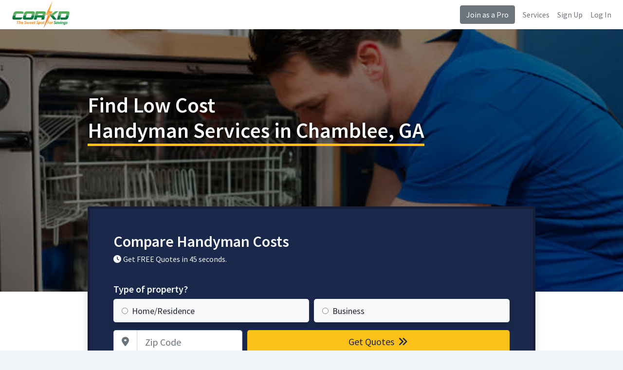

--- FILE ---
content_type: text/html
request_url: https://www.corkd.com/handyman-services/ga/handyman-services-chamblee-ga.php
body_size: 7428
content:
<!DOCTYPE html>
<html>
<head>

	<title>Expert, Low Cost Handyman in Chamblee, GA | Compare Chamblee Handyman Prices & Save</title>
	<base href="https://www.corkd.com/">
	<meta name="description" content="Compare & save! Expert, low cost handyman in Chamblee will save you time and money.">
	<meta charset="utf-8">
	<meta name="viewport" content="width=device-width, initial-scale=1, shrink-to-fit=no">
	<meta http-equiv="x-ua-compatible" content="ie=edge">
	<meta name='ir-site-verification-token' value='-703461616'>

	<link rel="canonical" href="https://www.corkd.com/handyman-services/ga/handyman-services-chamblee-ga.php" />
	<link rel="preconnect" href="https://fonts.gstatic.com">
	<link href="https://fonts.googleapis.com/css2?family=Source+Sans+Pro:wght@300;400;600;700&display=swap" rel="stylesheet">
	<link rel="stylesheet" href="https://cdnjs.cloudflare.com/ajax/libs/twitter-bootstrap/4.6.0/css/bootstrap.min.css" integrity="sha512-P5MgMn1jBN01asBgU0z60Qk4QxiXo86+wlFahKrsQf37c9cro517WzVSPPV1tDKzhku2iJ2FVgL67wG03SGnNA==" crossorigin="anonymous" />
	<link rel="stylesheet" href="style.css" />
	<link rel="stylesheet" href="https://cdnjs.cloudflare.com/ajax/libs/font-awesome/6.7.1/css/all.min.css" integrity="sha512-5Hs3dF2AEPkpNAR7UiOHba+lRSJNeM2ECkwxUIxC1Q/FLycGTbNapWXB4tP889k5T5Ju8fs4b1P5z/iB4nMfSQ==" crossorigin="anonymous" referrerpolicy="no-referrer" />
	<link rel="shortcut icon" href="/favicon.png" type="image/x-icon">
	<link rel="icon" href="/favicon.png" type="image/x-icon">
	<!-- Start of Woopra Code -->
	<script>
	(function(){
			  var t,i,e,n=window,o=document,a=arguments,s="script",r=["config","track","identify","visit","push","call","trackForm","trackClick"],c=function(){var t,i=this;for(i._e=[],t=0;r.length>t;t++)(function(t){i[t]=function(){return i._e.push([t].concat(Array.prototype.slice.call(arguments,0))),i}})(r[t])};for(n._w=n._w||{},t=0;a.length>t;t++)n._w[a[t]]=n[a[t]]=n[a[t]]||new c;i=o.createElement(s),i.async=1,i.src="//static.woopra.com/js/t/5.js",e=o.getElementsByTagName(s)[0],e.parentNode.insertBefore(i,e)
	})("woopra");

	woopra.config({
		 domain: 'corkd.com'
	});

	
	</script>
	<!-- End of Woopra Code -->
 </head>


 <body>


 <div class="d-flex flex-column flex-md-row align-items-center px-md-4 bg-nav shadow-sm">
   <a href="https://www.corkd.com" class="my-0 mr-md-auto font-weight-normal"><img src="images/logo.jpeg" alt="Corkd logo" style="height:60px"></a>
   <a class="btn btn-secondary d-none d-md-block" href="pro.php">Join as a Pro</a>
	<a class="d-none d-md-block ml-3 text-secondary" href="services.php">Services</a>
	<a class="d-none d-md-block ml-3 text-secondary" href="sign-up.php">Sign Up</a>
	<a class="d-none d-md-block ml-3 text-secondary" href="login.php">Log In</a>
 </div>

<!--=== Body ===-->



<style>
.text-ul{border-bottom:5px solid #FFC107;}

</style>
<style>
	.index-hero{background:linear-gradient(rgba(0, 0, 0, 0.5),rgba(0, 0, 0, 0.5)),url('images/headers/handyman-services.jpg');background-size:cover;background-position:center;}

	.index-hero{min-height:550px;min-width:100%;background-repeat:no-repeat;-webkit-background-size: cover;-moz-background-size: cover;-o-background-size: cover;background-size: cover;margin-bottom:20px;}

	.index-hero h1{color:#fff;text-shadow: 0px 0px 10px #000;margin-top:130px;margin-bottom:130px;}

	.index-hero-footer{background:#fff;height:240px;margin-top:-200px;z-index:999999;}

.h1{font-size:44px;}
</style>
<div class="index-hero">
	<div class="container">

		<div class="row justify-content-md-center">
		<div class="col-md-12 col-lg-10">
		      <h1 class="h1">Find Low Cost<br> <span class="text-ul">Handyman Services in Chamblee, GA</sapn></h1>      					 </div>

	 <div class="col-md-12 col-lg-10">


<div class="card border-2 shadow py-5 px-2 px-md-5 bg-main text-light">
	<p class="h2 mb-2 text-light">Compare Handyman Costs</p>
		<p class="h6 mb-3"><i class="fa fa-clock mr-1"></i>Get FREE Quotes in 45 seconds.</p>

      <form action="quote.php" method="get" class="needs-validation" novalidate>
     <p class="h5 mt-4 mb-2 text-light">Type of property?</p>
<div class="form-row">
	<div class="col-12 col-sm-6">
	<label class="btn btn-block btn-lg btn-light text-left btn-radio shadow">
	<input name="PropertyType" value="Home/Residence" type="radio" required><span class="ml-2">Home/Residence</span>
	</label>
	</div>
	<div class="col-12 col-sm-6">
	<label class="btn btn-block btn-lg btn-light text-left btn-radio shadow">
	<input name="PropertyType" value="Business" type="radio" required><span class="ml-2">Business</span>
	</label>
	</div>

</div>
			 <div class="form-row mt-2">
				<div class="col-6 col-sm-4">
            <label for="ZipCode" class="sr-only">Zip Code</label>
            <div class="input-group input-group-lg">
              <div class="input-group-prepend">
                <div class="input-group-text bg-white"><i class="fa fa-map-marker-alt text-secondary"></i></div>
              </div>
              <input type="text" class="form-control" name="ZipCode" id="ZipCode" placeholder="Zip Code" required>
            </div>
			</div>
			<input type="text" name="Q1" value="handyman-services" hidden>
			<input type="text" name="Ref" value="handyman-services" hidden>
			<div class="col-6 col-sm-8">
				<button type="submit" class="btn btn-block btn-lg btn-cta">Get Quotes <i class="fa fa-angle-double-right ml-1"></i></button>
			</div>

          </div>
</form>
</div>

</div>

</div>
</div>


</div>

<div class="row-fluid border-bottom shadow index-hero-footer">

</div>

<script>
(function() {
  'use strict';
  window.addEventListener('load', function() {
    // Fetch all the forms we want to apply custom Bootstrap validation styles to
    var forms = document.getElementsByClassName('needs-validation');
    // Loop over them and prevent submission
    var validation = Array.prototype.filter.call(forms, function(form) {
      form.addEventListener('submit', function(event) {
        if (form.checkValidity() === false) {
          event.preventDefault();
          event.stopPropagation();
        }
        form.classList.add('was-validated');
      }, false);
    });
  }, false);
})();
</script>

<div class="container my-5">
<div class="row">

         <div class="col-12 d-lg-none mb-md-5">
   	<div class="card shadow p-4 bg-main text-center">
   		<p class="h4 text-light">Call Now for Handyman Prices</p>
   		<a href="tel:8666337838" class="btn btn-lg btn-cta btn-block mt-3">(866) 633-7838</a>
   	</div>
   </div>
   
<div class="col-lg-8 mb-5">
<div class="card shadow p-4 p-md-5 main-content">


<div class="rounded mb-3" style="background:url('images/headers/handyman-services.jpg') no-repeat;height:344px;"><br />
   <ul class="list-unstyled featured-ul">
      <li style="color:white;padding:10px;"><i class="fa fa-check mr-2"></i> Expert, Low Cost Handyman in Chamblee</li>
      <li style="color:white;padding:10px;"><i class="fa fa-check mr-2"></i> All Types of Renovations & Repairs</li>
      <li style="color:white;padding:10px;"><i class="fa fa-check mr-2"></i> Same Day Service Available</li>
   </ul>
</div>
<h2>Compare &amp; Save On Handyman Services in Chamblee, GA</h2>
<p>If you don't have the time or necessary skills to fix up your home then let a professional handyman in Chamblee get those odd jobs done for you. Start by using the Corkd Ballpark estimator to get an idea of the cost of a handyman in Chamblee for the amount of work you need done. It doesn't matter if you need a Chamblee handyman for installing appliances &amp; lights or if your whole house is falling apart, Corkd pros can get it all done for you. Corkd makes it easy to connect with a fully licensed and insured handyman in Chamblee with a strong reputation. All of our partners are known for their great rates and high quality work.</p>


<h2>Chamblee Handyman Services for All Types of Projects</h2>
<p>Hire a low cost handyman in Chamblee for all types of residential and commercial projects including acoustic: ceilings, assembling factory furniture, backsplash, bathroom & kitchen remodeling, bathroom additions, bathroom contractors, bathroom remodeling, bathroom repair, carpet installation / repairs, caulking, ceiling painting, chop-saw work, cleaning services, construction-marble & granite, crown molding, door installation, door repairs, door tracks, drilling, drywall hanging and repair, drywall installation, drywall repair, drywall services, electrical work, emergency home repair, exhaust fans, exterior painting, fan installation, fence repair, fence repairs, fences, floor polishing, flooring installation, flooring replacement, front door repair, garbage disposal, gates (wood or metal), granite polishing, hardwood floor repair, home repairs, house remodeling, iron bars removal, kitchen remodeling, laminate flooring and tiling, landscaping, latches, leakage problems, light fixtures, linoleum/vct install & wax, locks, minor electrical work, mosquito screening, mounted microwaves, painting, plastering, plumbing, pocket door installation, popcorn ceiling repairs, pressure washing, room addition, sink, sinks, sliding doors, spraying, storage racks, television mounting, tile and grout cleaning, tile installation / repairs, toilets, vanities, welding and more.</p>

<p>Ready to compare prices from a few of the best handymen in Chamblee? Call now or request a quote to start comparing prices. If you need emergency handyman service in Chamblee please call now.</p>





      <h3 class="h3">Non-Verified Handyman Services Companies</h3>

      <p><a href="pro.php" class="btn btn-sm btn-outline-secondary">Verify Your Information</a></p>

<div class="card shadow px-3">
      
      <div class="row border-bottom pt-3" itemscope itemtype="http://schema.org/LocalBusiness">
         <div class="col-md-8">
            <p class="mb-0">
               <span itemprop="name">
                  <strong style="font-size:16px;">Hayberg Restoration Network, Llc</strong>
               </span>
            </p>
            <div itemprop="address" itemscope itemtype="http://schema.org/PostalAddress">
               <p class="mb-0">
                  <i class="fa-icon-map-marker"></i>
                  <span itemprop="streetAddress">PO Box 176 </span>
               </p>
               <p>
                  <span itemprop="addressLocality">Dundee</span>,
                  <span itemprop="addressRegion">OH</span>
                  <span itemprop="postalCode">44624</span>
               </p></div>
         </div>
         <div class="col-md-4 pr-3 pb-4">
            <a class="btn btn-primary btn-block float-right align-middle mt-md-3" data-toggle="modal" data-target="#quoteModal">Compare Quotes</a>
         </div>
      </div>
      
      <div class="row border-bottom pt-3" itemscope itemtype="http://schema.org/LocalBusiness">
         <div class="col-md-8">
            <p class="mb-0">
               <span itemprop="name">
                  <strong style="font-size:16px;">Waldrop Construction</strong>
               </span>
            </p>
            <div itemprop="address" itemscope itemtype="http://schema.org/PostalAddress">
               <p class="mb-0">
                  <i class="fa-icon-map-marker"></i>
                  <span itemprop="streetAddress">286 Shirley Rd SE</span>
               </p>
               <p>
                  <span itemprop="addressLocality">Ranger</span>,
                  <span itemprop="addressRegion">GA</span>
                  <span itemprop="postalCode">30734</span>
               </p></div>
         </div>
         <div class="col-md-4 pr-3 pb-4">
            <a class="btn btn-primary btn-block float-right align-middle mt-md-3" data-toggle="modal" data-target="#quoteModal">Compare Quotes</a>
         </div>
      </div>
      
      <div class="row border-bottom pt-3" itemscope itemtype="http://schema.org/LocalBusiness">
         <div class="col-md-8">
            <p class="mb-0">
               <span itemprop="name">
                  <strong style="font-size:16px;">Total Home Improvement Services, Inc.</strong>
               </span>
            </p>
            <div itemprop="address" itemscope itemtype="http://schema.org/PostalAddress">
               <p class="mb-0">
                  <i class="fa-icon-map-marker"></i>
                  <span itemprop="streetAddress">3113 Preston Connor Boulevard </span>
               </p>
               <p>
                  <span itemprop="addressLocality">Monroe</span>,
                  <span itemprop="addressRegion">GA</span>
                  <span itemprop="postalCode">30656</span>
               </p></div>
         </div>
         <div class="col-md-4 pr-3 pb-4">
            <a class="btn btn-primary btn-block float-right align-middle mt-md-3" data-toggle="modal" data-target="#quoteModal">Compare Quotes</a>
         </div>
      </div>
      
      <div class="row border-bottom pt-3" itemscope itemtype="http://schema.org/LocalBusiness">
         <div class="col-md-8">
            <p class="mb-0">
               <span itemprop="name">
                  <strong style="font-size:16px;">Chuck Moore Services</strong>
               </span>
            </p>
            <div itemprop="address" itemscope itemtype="http://schema.org/PostalAddress">
               <p class="mb-0">
                  <i class="fa-icon-map-marker"></i>
                  <span itemprop="streetAddress">3577 Vine Springs Trace </span>
               </p>
               <p>
                  <span itemprop="addressLocality">Bethlehem</span>,
                  <span itemprop="addressRegion">GA</span>
                  <span itemprop="postalCode">30620</span>
               </p></div>
         </div>
         <div class="col-md-4 pr-3 pb-4">
            <a class="btn btn-primary btn-block float-right align-middle mt-md-3" data-toggle="modal" data-target="#quoteModal">Compare Quotes</a>
         </div>
      </div>
      
      <div class="row border-bottom pt-3" itemscope itemtype="http://schema.org/LocalBusiness">
         <div class="col-md-8">
            <p class="mb-0">
               <span itemprop="name">
                  <strong style="font-size:16px;">Global Handyman</strong>
               </span>
            </p>
            <div itemprop="address" itemscope itemtype="http://schema.org/PostalAddress">
               <p class="mb-0">
                  <i class="fa-icon-map-marker"></i>
                  <span itemprop="streetAddress">7216 Williams Road </span>
               </p>
               <p>
                  <span itemprop="addressLocality">Flowery Branch</span>,
                  <span itemprop="addressRegion">GA</span>
                  <span itemprop="postalCode">30542</span>
               </p></div>
         </div>
         <div class="col-md-4 pr-3 pb-4">
            <a class="btn btn-primary btn-block float-right align-middle mt-md-3" data-toggle="modal" data-target="#quoteModal">Compare Quotes</a>
         </div>
      </div>
      
      <div class="row border-bottom pt-3" itemscope itemtype="http://schema.org/LocalBusiness">
         <div class="col-md-8">
            <p class="mb-0">
               <span itemprop="name">
                  <strong style="font-size:16px;">Mullins Remodeling</strong>
               </span>
            </p>
            <div itemprop="address" itemscope itemtype="http://schema.org/PostalAddress">
               <p class="mb-0">
                  <i class="fa-icon-map-marker"></i>
                  <span itemprop="streetAddress">88 Creekwood Drive</span>
               </p>
               <p>
                  <span itemprop="addressLocality">Dahlonega</span>,
                  <span itemprop="addressRegion">GA</span>
                  <span itemprop="postalCode">30533</span>
               </p></div>
         </div>
         <div class="col-md-4 pr-3 pb-4">
            <a class="btn btn-primary btn-block float-right align-middle mt-md-3" data-toggle="modal" data-target="#quoteModal">Compare Quotes</a>
         </div>
      </div>
      
      <div class="row border-bottom pt-3" itemscope itemtype="http://schema.org/LocalBusiness">
         <div class="col-md-8">
            <p class="mb-0">
               <span itemprop="name">
                  <strong style="font-size:16px;">Mountain Home Maintenance</strong>
               </span>
            </p>
            <div itemprop="address" itemscope itemtype="http://schema.org/PostalAddress">
               <p class="mb-0">
                  <i class="fa-icon-map-marker"></i>
                  <span itemprop="streetAddress">684 Underwood Farm Road </span>
               </p>
               <p>
                  <span itemprop="addressLocality">Cleveland</span>,
                  <span itemprop="addressRegion">GA</span>
                  <span itemprop="postalCode">30528</span>
               </p></div>
         </div>
         <div class="col-md-4 pr-3 pb-4">
            <a class="btn btn-primary btn-block float-right align-middle mt-md-3" data-toggle="modal" data-target="#quoteModal">Compare Quotes</a>
         </div>
      </div>
      
      <div class="row border-bottom pt-3" itemscope itemtype="http://schema.org/LocalBusiness">
         <div class="col-md-8">
            <p class="mb-0">
               <span itemprop="name">
                  <strong style="font-size:16px;">Reliable Home Repair Svc</strong>
               </span>
            </p>
            <div itemprop="address" itemscope itemtype="http://schema.org/PostalAddress">
               <p class="mb-0">
                  <i class="fa-icon-map-marker"></i>
                  <span itemprop="streetAddress">625 Riverside Rd</span>
               </p>
               <p>
                  <span itemprop="addressLocality">Sugar Hill</span>,
                  <span itemprop="addressRegion">GA</span>
                  <span itemprop="postalCode">30518</span>
               </p></div>
         </div>
         <div class="col-md-4 pr-3 pb-4">
            <a class="btn btn-primary btn-block float-right align-middle mt-md-3" data-toggle="modal" data-target="#quoteModal">Compare Quotes</a>
         </div>
      </div>
      
      <div class="row border-bottom pt-3" itemscope itemtype="http://schema.org/LocalBusiness">
         <div class="col-md-8">
            <p class="mb-0">
               <span itemprop="name">
                  <strong style="font-size:16px;">Handy Helper</strong>
               </span>
            </p>
            <div itemprop="address" itemscope itemtype="http://schema.org/PostalAddress">
               <p class="mb-0">
                  <i class="fa-icon-map-marker"></i>
                  <span itemprop="streetAddress">5022 Sullens Road</span>
               </p>
               <p>
                  <span itemprop="addressLocality">Gainesville</span>,
                  <span itemprop="addressRegion">GA</span>
                  <span itemprop="postalCode">30506</span>
               </p></div>
         </div>
         <div class="col-md-4 pr-3 pb-4">
            <a class="btn btn-primary btn-block float-right align-middle mt-md-3" data-toggle="modal" data-target="#quoteModal">Compare Quotes</a>
         </div>
      </div>
      
      <div class="row border-bottom pt-3" itemscope itemtype="http://schema.org/LocalBusiness">
         <div class="col-md-8">
            <p class="mb-0">
               <span itemprop="name">
                  <strong style="font-size:16px;">Handiest Man Service Inc</strong>
               </span>
            </p>
            <div itemprop="address" itemscope itemtype="http://schema.org/PostalAddress">
               <p class="mb-0">
                  <i class="fa-icon-map-marker"></i>
                  <span itemprop="streetAddress">5021 Elrod Rd</span>
               </p>
               <p>
                  <span itemprop="addressLocality">Gainesville</span>,
                  <span itemprop="addressRegion">GA</span>
                  <span itemprop="postalCode">30506</span>
               </p></div>
         </div>
         <div class="col-md-4 pr-3 pb-4">
            <a class="btn btn-primary btn-block float-right align-middle mt-md-3" data-toggle="modal" data-target="#quoteModal">Compare Quotes</a>
         </div>
      </div>
      
</div>


<h4 class="mt-5">Handyman Services Near Chamblee</h4>
   <ul class="list-inline">
      <li class="list-inline-item"><a class="btn btn-sm btn-outline-secondary mb-2" href="handyman-services/ga/handyman-services-doraville-ga.php">Doraville, GA</a></li>
<li class="list-inline-item"><a class="btn btn-sm btn-outline-secondary mb-2" href="handyman-services/ga/handyman-services-dunwoody-ga.php">Dunwoody, GA</a></li>
<li class="list-inline-item"><a class="btn btn-sm btn-outline-secondary mb-2" href="handyman-services/ga/handyman-services-sandy-springs-ga.php">Sandy Springs, GA</a></li>
<li class="list-inline-item"><a class="btn btn-sm btn-outline-secondary mb-2" href="handyman-services/ga/handyman-services-norcross-ga.php">Norcross, GA</a></li>
<li class="list-inline-item"><a class="btn btn-sm btn-outline-secondary mb-2" href="handyman-services/ga/handyman-services-clarkston-ga.php">Clarkston, GA</a></li>
<li class="list-inline-item"><a class="btn btn-sm btn-outline-secondary mb-2" href="handyman-services/ga/handyman-services-decatur-ga.php">Decatur, GA</a></li>
<li class="list-inline-item"><a class="btn btn-sm btn-outline-secondary mb-2" href="handyman-services/ga/handyman-services-lilburn-ga.php">Lilburn, GA</a></li>
<li class="list-inline-item"><a class="btn btn-sm btn-outline-secondary mb-2" href="handyman-services/ga/handyman-services-stone-mountain-ga.php">Stone Mountain, GA</a></li>
<li class="list-inline-item"><a class="btn btn-sm btn-outline-secondary mb-2" href="handyman-services/ga/handyman-services-roswell-ga.php">Roswell, GA</a></li>
<li class="list-inline-item"><a class="btn btn-sm btn-outline-secondary mb-2" href="handyman-services/ga/handyman-services-johns-creek-ga.php">Johns Creek, GA</a></li>
   </ul>

<h4>Handyman Services in Other Georgia Cities</h4>
<ul class="list-inline">
<li class="list-inline-item"><a class="btn btn-sm btn-outline-secondary mb-2" href="handyman-services/ga/handyman-services-albany-ga.php">Albany, GA</a></li>
<li class="list-inline-item"><a class="btn btn-sm btn-outline-secondary mb-2" href="handyman-services/ga/handyman-services-atlanta-ga.php">Atlanta, GA</a></li>
<li class="list-inline-item"><a class="btn btn-sm btn-outline-secondary mb-2" href="handyman-services/ga/handyman-services-augusta-ga.php">Augusta, GA</a></li>
<li class="list-inline-item"><a class="btn btn-sm btn-outline-secondary mb-2" href="handyman-services/ga/handyman-services-columbus-ga.php">Columbus, GA</a></li>
<li class="list-inline-item"><a class="btn btn-sm btn-outline-secondary mb-2" href="handyman-services/ga/handyman-services-johns-creek-ga.php">Johns Creek, GA</a></li>
<li class="list-inline-item"><a class="btn btn-sm btn-outline-secondary mb-2" href="handyman-services/ga/handyman-services-macon-ga.php">Macon, GA</a></li>
<li class="list-inline-item"><a class="btn btn-sm btn-outline-secondary mb-2" href="handyman-services/ga/handyman-services-roswell-ga.php">Roswell, GA</a></li>
<li class="list-inline-item"><a class="btn btn-sm btn-outline-secondary mb-2" href="handyman-services/ga/handyman-services-sandy-springs-ga.php">Sandy Springs, GA</a></li>
<li class="list-inline-item"><a class="btn btn-sm btn-outline-secondary mb-2" href="handyman-services/ga/handyman-services-savannah-ga.php">Savannah, GA</a></li>
<li class="list-inline-item"><a class="btn btn-sm btn-outline-secondary mb-2" href="handyman-services/ga/handyman-services-warner-robins-ga.php">Warner Robins, GA</a></li>
</ul>

<h4>Zip Codes We Service</h4><ul class="list-inline"></ul>
</div>
</div>




<div class="col-lg-4">
	<div class="card shadow p-4 bg-main text-center mb-5">
		<p class="h4 text-light">Call Now for Handyman Prices</p>
      <a href="tel:8666337838" class="btn btn-lg btn-cta btn-block mt-3">(866) 633-7838</a>
	</div>

<div class="card shadow mb-5 text-center p-4">
	<p class="h3 font-weight-bold text-dark mb-4"><span class="text-ul">How it works:</span></p>
   <p class="h3 mt-1"><i class="fas fa-pen text-info"></i></p>
   <p class="h5 mt-1 text-dark">Tell us what you need</p>
   <p class="h3 mt-4"><i class="fas fa-users text-info"></i></p>
   <p class="h5 mt-1 text-dark">Compare prices and pros</p>
   <p class="h3 mt-4"><i class="fas fa-user-check text-info"></i></p>
   <p class="h5 mt-1 pb-0 mb-0 text-dark">Hire the best pro</p>
	<p class="small pb-0 mb-0 text-dark">(no obligation)</p>
	<a class="btn btn-cta btn-lg btn-block mt-4" data-toggle="modal" data-target="#quoteModal">Get Started</a>
</div><div class="card alert-warning shadow mb-5 text-center py-5 px-4 text-secondary border-warning">
	<p class="h2 font-weight-bold">Are You a Pro?</p>
   <p class="h4">Grow your business with us.</p>
      <p>Sign up today to connect with customers that are looking for handyman services near Chamblee.</p>
         	   <a class="btn btn-block btn-lg btn-primary mt-3" href="pro.php">Join as a Pro</a>
</div><div class="card shadow mb-5">
	<h4 class="h4 pt-3 px-3">Related Services</h4>
	<ul class="list-group list-group-flush"><li class="list-group-item"><a class="text-dark" href="electricians/ga/electricians-chamblee-ga.php">Electricians Chamblee</a></li><li class="list-group-item"><a class="text-dark" href="plumbing-services/ga/plumbing-services-chamblee-ga.php">Plumbing Services Chamblee</a></li></ul></div>
<div class="card text-center shadow bg-main border-1">
   <div class="card-body p-4">
      <p class="h3 text-light font-weight-bold mb-0">Compare Handyman Costs</p>
      <p class="text-light mt-4 h5">Type of property?</p>
      <form action="quote.php" method="get" class="needs-validation" novalidate>

                  	<div>
            	<label class="btn btn-block btn-lg btn-light text-left btn-radio mt-0 shadow">
            	     <input name="PropertyType" value="Home/Residence" type="radio" required><span class="ml-2">Home/Residence</span>
            	</label>
         	</div>
         	<div>
            	<label class="btn btn-block btn-lg btn-light text-left btn-radio shadow">
            	     <input name="PropertyType" value="Business" type="radio" required><span class="ml-2">Business</span>
            	</label>
         	</div>
                  <div class="form-group">
            <label for="ZipCode" class="sr-only">Zip Code</label>
            <div class="input-group input-group-lg">
              <div class="input-group-prepend">
                <div class="input-group-text bg-white"><i class="fa fa-map-marker-alt text-secondary"></i></div>
              </div>
              <input type="text" class="form-control" name="ZipCode" id="ZipCode" placeholder="Zip Code" required>
            </div>
         </div>
                  <input type="text" name="Q1" value="handyman-services" hidden>
                  <input type="text" name="Ref" value="handyman-services" hidden>
         <div class="form-group">
            <button type="submit" class="btn btn-block btn-lg btn-yellow">Get Quotes <i class="fa fa-angle-double-right ml-1"></i></button>
         </div>
      </form>
    </div>
</div>

      </div>


    </div>
  </div>


<div class="row-fluid py-5 text-light bg-main">
   <div class="container py-4">
   <p class="h2 mb-0 text-light">Compare Handyman Costs</p>

   <form action="quote.php" method="get" class="needs-validation" novalidate>
  <p class="h5 mt-4 mb-2 text-light">Type of property?</p>
<div class="form-row">
<div class="col-12 col-sm-6">
<label class="btn btn-block btn-lg btn-light text-left btn-radio mt-0 shadow">
<input name="PropertyType" value="Home/Residence" type="radio" required><span class="ml-2">Home/Residence</span>
</label>
</div>
<div class="col-12 col-sm-6">
<label class="btn btn-block btn-lg btn-light text-left btn-radio shadow">
<input name="PropertyType" value="Business" type="radio" required><span class="ml-2">Business</span>
</label>
</div>

</div>
       <div class="form-row mt-2">
         <div class="col-6 col-sm-4">
         <label for="ZipCode" class="sr-only">Zip Code</label>
         <div class="input-group input-group-lg">
           <div class="input-group-prepend">
             <div class="input-group-text bg-white"><i class="fa fa-map-marker-alt text-secondary"></i></div>
           </div>
           <input type="text" class="form-control" name="ZipCode" id="ZipCode" placeholder="Zip Code" required>
         </div>
      </div>
            <input type="text" name="Q1" value="handyman-services" hidden>
            <input type="text" name="Ref" value="handyman-services" hidden>
      <div class="col-6 col-sm-8">
         <button type="submit" class="btn btn-block btn-lg btn-cta">Get Quotes <i class="fa fa-angle-double-right ml-1"></i></button>
      </div>

       </div>
</form>
</div>
</div>
<div class="modal fade" id="quoteModal" tabindex="-1" role="dialog" aria-labelledby="quoteModalLabel" aria-hidden="true">
  <div class="modal-dialog" role="document">
    <div class="modal-content bg-main">
      <div class="modal-body p-4">
            <p class="h4 mb-2 text-light">Compare Handyman Costs</p>
               <form action="quote.php" method="get" class="needs-validation" novalidate>
        <p class="mt-4 mb-2 text-light">Type of property?</p>
   <div class="form-row">
      	<div class="col-12">
   	<label class="btn btn-block btn-lg btn-light text-left btn-radio mt-0 shadow">
   	<input name="PropertyType" value="Home/Residence" type="radio" required><span class="ml-2">Home/Residence</span>
   	</label>
   	</div>
   	<div class="col-12">
   	<label class="btn btn-block btn-lg btn-light text-left btn-radio shadow">
   	<input name="PropertyType" value="Business" type="radio" required><span class="ml-2">Business</span>
   	</label>
   	</div>
   
   </div>
   			 <div class="form-row mt-2">
   				<div class="col-12">
               <label for="ZipCode" class="sr-only">Zip Code</label>
               <div class="input-group input-group-lg">
                 <div class="input-group-prepend">
                   <div class="input-group-text bg-white"><i class="fa fa-map-marker-alt text-secondary"></i></div>
                 </div>
                 <input type="text" class="form-control" name="ZipCode" id="ZipCode" placeholder="Zip Code" required>
               </div>
   			</div>
      			<input type="text" name="Q1" value="handyman-services" hidden>
      			<input type="text" name="Ref" value="handyman-services" hidden>
   			<div class="col-12">
   				<button type="submit" class="btn btn-block btn-lg btn-cta mt-3">Get Quotes <i class="fa fa-angle-double-right ml-1"></i></button>
   			</div>

             </div>
   </form>

      </div>
    </div>
  </div>
</div>

<style>
.featured-ul{font-size:22px;color:white;background-color:rgba(0, 0, 0, 0.7);border-radius:10px;margin:35px;max-width:500px;padding:20px;}
/* Phones
-------------*/
@media(max-width:767px){
   .featured-ul{font-size:18px;color:white;background-color:rgba(0, 0, 0, 0.7);border-radius:10px;margin:25px;max-width:500px;padding:15px;}
}
</style>

<script src="https://code.jquery.com/jquery-3.5.1.slim.min.js" integrity="sha384-DfXdz2htPH0lsSSs5nCTpuj/zy4C+OGpamoFVy38MVBnE+IbbVYUew+OrCXaRkfj" crossorigin="anonymous"></script>
<script src="https://cdn.jsdelivr.net/npm/bootstrap@4.6.0/dist/js/bootstrap.bundle.min.js" integrity="sha384-Piv4xVNRyMGpqkS2by6br4gNJ7DXjqk09RmUpJ8jgGtD7zP9yug3goQfGII0yAns" crossorigin="anonymous"></script>
<!--=== End Body ===-->

<!-- Footer -->
<div class="border-top py-5">
  <div class="container">
	 <div class="row">
		 <!-- Footer Content -->
 		<div class="col-lg-4 col-md-6">
 			 <p class="text-dark mb-1" style="font-weight:600">For Customers</p>
 			 <ul class="list-unstyled mb-0">
				<li><a class="text-muted" href="r.php">Resources</a></li>
				<li><a class="text-muted" href="prices/tree-removal-cost.php">Tree Removal Costs</a></li>
				<li><a class="text-muted" href="prices/air-duct-cleaning-cost.php">Air Duct Cleaning Costs</a></li>
				<li><a class="text-muted" href="r/when-is-the-best-time-of-year-to-trim-trees.php">Best Time to Trim Trees</a></li>
				<li><a class="text-muted" href="r/what-is-the-cheapest-time-of-year-for-tree-removal.php">Cheapest Time for Tree Removal</a></li>

 			 </ul>

 		</div>
 		<!-- End Footer Content -->

		<!-- Footer Content -->
		<div class="col-lg-4 col-md-6">
		<p class="text-dark mb-1" style="font-weight:600">For Pros</p>
		<ul class="list-unstyled mb-0">
				<li><a class="text-muted" href="pro.php">Become a Pro</a></li>
				<li><a class="text-muted" href="login.php">My Account</a></li>
		</ul>
	</div>
	<!-- End Footer Content -->

		<!-- Footer Content -->
		<div class="col-lg-4 col-md-6">
			 <p class="text-dark mb-1" style="font-weight:600">Company Info</p>
			 <ul class="list-unstyled mb-0">
				 <li><a class="text-muted" href="about-us.php">About Us</a></li>
				 <li><a class="text-muted" href="employment.php">Employment</a></li>
				 <li><a class="text-muted" href="contact-us.php">Contact Us</a></li>
			 </ul>

		</div>
		<!-- End Footer Content -->
	 </div>
  </div>
</div>
<!-- End Footer -->

<!-- Copyright Footer -->

  <div class="container-fluid py-3 border-top">
	 <div class="row">
		<div class="col-md-12">
			 <small class="text-secondary">&copy; 2026 Corkd <span>|</span> <a class="text-secondary" href="privacy-policy.php">Privacy Policy</a> <span>·</span> <a class="text-secondary" href="terms-of-service.php">Terms of Use</a> <span>·</span> <a class="text-secondary" href="copyright-notice.php">Copyright</a> <span>·</span> <a class="text-muted" href="opt-out.php">Do Not Sell My Info</a></small>
			 <small class="float-right">
				 <a href="https://www.facebook.com/corkdservices"><i class="fa fa-facebook fa-2x mr-3 text-dark"></i></a>
				 <a href="https://www.twitter.com/corkdservices"><i class="fa fa-twitter fa-2x mr-3 text-dark"></i></a>
			 </small>
		  </div>
		</div>

	 </div>
  </div>
<!-- End Copyright Footer -->
</main>


<script>
jQuery(function($){
$(".phone").mask("(999) 999-9999");
});

//$.fn.datepicker.noConflict
var datepicker = $.fn.datepicker.noConflict(); // return $.fn.datepicker to previously assigned value
$.fn.bootstrapDP = datepicker;

$('.date').bootstrapDP({
    format: "yyyy-mm-dd",
    startDate: "-today",
    orientation: "top auto",
    autoclose: true
});

jQuery(document).ready( function(){
    jQuery('#demoForm').fadeIn(10);
} );
</script>
<script src="js/blazy.min.js"></script>
<script>
	 (function() {
		  // Initialize
		  var bLazy = new Blazy();
	 })();
</script>

<script src="//static.getclicky.com/js" type="text/javascript"></script>
<script type="text/javascript">try{ clicky.init(100833489); }catch(e){}</script>
<noscript><p><img alt="Clicky" width="1" height="1" src="//in.getclicky.com/100833489ns.gif" /></p></noscript>
<script defer src="https://static.cloudflareinsights.com/beacon.min.js/vcd15cbe7772f49c399c6a5babf22c1241717689176015" integrity="sha512-ZpsOmlRQV6y907TI0dKBHq9Md29nnaEIPlkf84rnaERnq6zvWvPUqr2ft8M1aS28oN72PdrCzSjY4U6VaAw1EQ==" data-cf-beacon='{"version":"2024.11.0","token":"32010e9569fc4930b2d140a4e6a2be8e","r":1,"server_timing":{"name":{"cfCacheStatus":true,"cfEdge":true,"cfExtPri":true,"cfL4":true,"cfOrigin":true,"cfSpeedBrain":true},"location_startswith":null}}' crossorigin="anonymous"></script>
</body>
</html>
